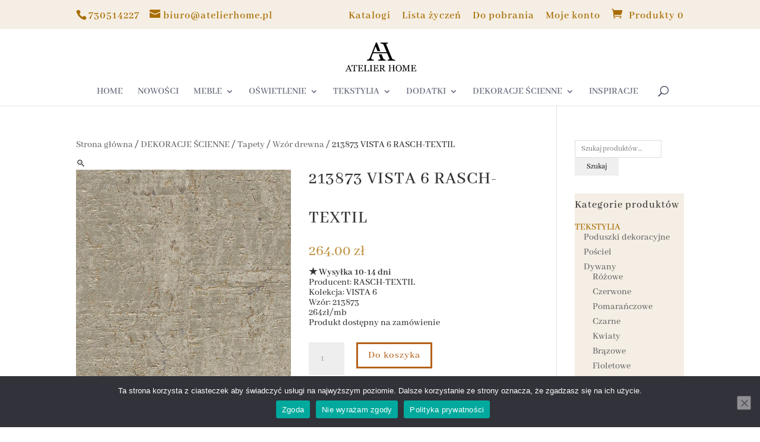

--- FILE ---
content_type: text/javascript
request_url: https://www.atelierhome.pl/wp-content/themes/Divi-child/assets/js/customScripts.js?ver=6.8.3
body_size: 1002
content:
// function debounce(func, wait, immediate) {
// 	var timeout;
// 	return function() {
// 		var context = this, args = arguments;
// 		var later = function() {
// 			timeout = null;
// 			if (!immediate) func.apply(context, args);
// 		};
// 		var callNow = immediate && !timeout;
// 		clearTimeout(timeout);
// 		timeout = setTimeout(later, wait);
// 		if (callNow) func.apply(context, args);
// 	};
// };

// jQuery(document).ready(function() {

//   let searchInput = jQuery( ".et-search-field" );
//   var search_posts = jQuery('.et-search-field');
//   let datafetch = jQuery('.dataFetch');
//   let typingTimer;
//   let previousValue;

//   let typingLogic =  debounce(fetchResults, 300);

//   searchInput.keyup(250, typingLogic);

//   function fetchResults() {
//     jQuery.getJSON(`wp-json/wc/v3/products?consumer_key=ck_6a5b552c361d21567d6c87393805a02c7e1dfa5c&consumer_secret=cs_6070708a93ffe978f6c769a4bc19ace53a6705df&search=${search_posts.val()}`, products => {
//       console.log(products);

//       datafetch.html(`
//          <ul class="search_result_list">
//             ${products.map(product => {
//               return `<li><a href=${product.permalink}>${product.name}</a></li>`
//             }).join("")}
//          </ul>
//       `)
//   })
//   }
//   });

jQuery(document).ready(function () {
  jQuery(function ($) {
    $(".et-cart-info span").text(function (_, txt) {
      return txt.replace("Element", "Produkt");
    });
  });

  var slideIndex = 0;
  showSlides();

  function showSlides() {
    let screenWidth = window.screen.width;
    //let imageHeight = $('.header-slider .mySlides.show img').height();
    var i;
    var slides = document.getElementsByClassName("mySlides");

    for (i = 0; i < slides.length; i++) {
      slides[i].classList.remove("show");
    }
    slideIndex++;
    if (slideIndex > slides.length) { slideIndex = 1 }
    if (screenWidth < 580) {
      $('.header-slider .mySlides .attachment-full').width(screenWidth);
      //console.log(imageHeight);
      //$('.header-slider').height(imageHeight);
    }

    slides[slideIndex - 1].classList.add("show");

    setTimeout(showSlides, 3000); // Change image every 2 seconds
  }

  $(window).scroll(function () {
    if ($(this).scrollTop() > 130) { // this refers to window
      if ($('#wpadminbar').length > 0) {
        let marginTopMainSection = $('#top-header').height() + $('#main-header').height() + $('#wpadminbar').height();
        $('#top-header').css({ position: 'fixed', top: '0', width: '100%', display: 'block', 'margin-top': $('#wpadminbar').height() });
        $('#main-header').css({ position: 'fixed', 'margin-top': $('#top-header').height() + $('#wpadminbar').height() });
        $('#et-main-area').css({ 'margin-top': marginTopMainSection });
      }
      else {
        let marginTopMainSection = $('#top-header').height() + $('#main-header').height();
        $('#top-header').css({ position: 'fixed', top: '0', width: '100%', display: 'block' });
        $('#main-header').css({ position: 'fixed', 'margin-top': $('#top-header').height() });
        $('#et-main-area').css({ 'margin-top': marginTopMainSection });
      }
    }
    else {
      $('#top-header').css({ position: 'relative', top: '0', width: '100%', display: 'block', 'margin-top': 0 });
      $('#main-header').css({ position: 'relative', 'margin-top': 0 });
      $('#et-main-area').css({ 'margin-top': 0 });
    }
  });

});

// jQuery(window).load(function() {
//   jQuery('#main-header').css('margin-top', jQuery('#top-header').height() + 22 + 'px');
//   console.log(jQuery('#top-header').height() + 22 + 'px');
// });

